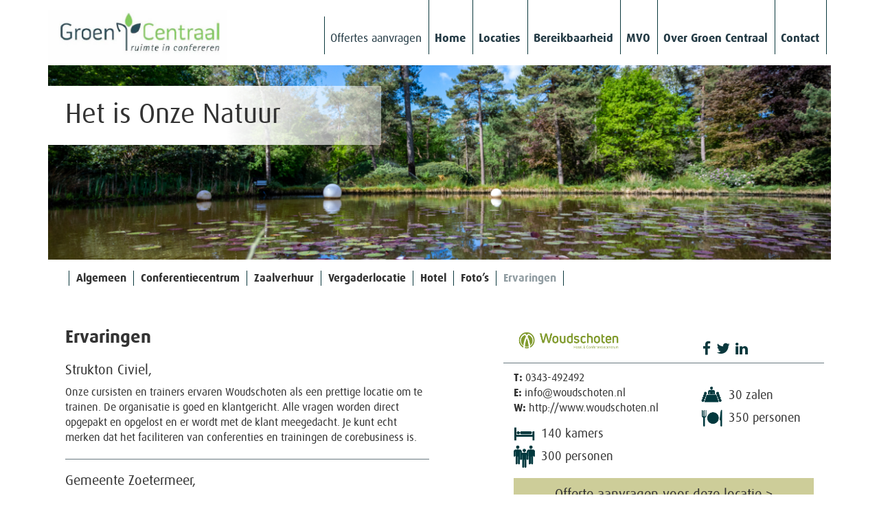

--- FILE ---
content_type: text/html; charset=UTF-8
request_url: https://groencentraal.nl/woudschoten/ervaringen/
body_size: 53489
content:
<!DOCTYPE html>
<html lang="nl-NL">
	<head>
		<meta charset="UTF-8" />
		<meta name="viewport" content="width=device-width, initial-scale=1.0, maximum-scale=1.0, user-scalable=no">
		
		<title>
				    Ervaringen Zeist, Utrecht - Woudschoten				</title><style id="rocket-critical-css">html{font-family:sans-serif;-ms-text-size-adjust:100%;-webkit-text-size-adjust:100%}body{margin:0}header,nav,section{display:block}a{background:0 0}b{font-weight:700}h1{font-size:2em;margin:.67em 0}img{border:0}*{-webkit-box-sizing:border-box;-moz-box-sizing:border-box;box-sizing:border-box}:before,:after{-webkit-box-sizing:border-box;-moz-box-sizing:border-box;box-sizing:border-box}html{font-size:62.5%}body{font-family:"Helvetica Neue",Helvetica,Arial,sans-serif;font-size:14px;line-height:1.42857143;color:#333;background-color:#fff}a{color:#428bca;text-decoration:none}img{vertical-align:middle}h1{font-family:inherit;font-weight:500;line-height:1.1;color:inherit}h1{margin-top:20px;margin-bottom:10px}h1{font-size:36px}p{margin:0 0 10px}ul{margin-top:0;margin-bottom:10px}ul ul{margin-bottom:0}.container{margin-right:auto;margin-left:auto;padding-left:15px;padding-right:15px}@media (min-width:768px){.container{width:750px}}@media (min-width:992px){.container{width:970px}}@media (min-width:1200px){.container{width:1170px}}.row{margin-left:-15px;margin-right:-15px}.col-xs-12,.col-sm-12,.col-md-12,.col-lg-12{position:relative;min-height:1px;padding-left:15px;padding-right:15px}.col-xs-12{float:left}.col-xs-12{width:100%}@media (min-width:768px){.col-sm-12{float:left}.col-sm-12{width:100%}}@media (min-width:992px){.col-md-12{float:left}.col-md-12{width:100%}}@media (min-width:1200px){.col-lg-12{float:left}.col-lg-12{width:100%}}.container:before,.container:after,.row:before,.row:after{content:" ";display:table}.container:after,.row:after{clear:both}@-ms-viewport{width:device-width}nav{display:block;float:right;position:relative;margin-bottom:10px;padding:0 10px;vertical-align:top}nav .menu{display:inline-block}.showmenu{display:none}nav ul{display:inline-block;margin:0;padding:0}nav ul li{border-right:1px solid #0a383d;display:inline-block;list-style-type:none;position:relative;margin-right:-4px}nav ul li:first-child{border-left:1px solid #0a383d}nav ul li a{color:#243b45;display:inline-block;font-family:'dax_offc_probold',sans-serif;font-size:17px;padding:45px 10px 25px 8px}nav ul li .touch-button{display:none;padding:10px 10px 10px 5px}nav ul ul{display:none}nav ul ul li{margin-right:0}nav ul.cta li{border-right:0;margin-right:-4px}nav ul.cta li a{font-family:'dax_offc_proregular',sans-serif;padding-top:21px;max-width:160px}@media screen and (max-width:991px){nav{clear:both;display:block;float:none;margin-bottom:10px}nav ul.cta{margin-bottom:10px}nav ul.cta li{margin:0;padding:0}nav ul.cta li a{display:block;padding:5px 10px;max-width:768px}nav ul{display:block;border:1px solid #0a383d;border-bottom:0}nav ul li{display:block;border:0;border-bottom:1px solid #0a383d;margin:0}nav ul li:first-child{border-left:0}nav ul li a{display:block;padding:5px 10px}nav ul li .touch-button{display:block;position:absolute;top:0px;right:5px}nav ul li .touch-button .navicon{font-style:normal}nav ul ul{border:0;margin:0;padding:10px;padding-top:0}nav ul ul li{background-color:transparent;border-bottom:0;border-top:1px solid #0a383d}nav ul ul li a{background-color:#FFF;color:#6e7882;display:block;font-size:14px;white-space:nowrap}nav .menu{display:none}nav .menu ul{display:block;text-align:left}.showmenu{color:#1b1c1d;display:block;font-size:30px;text-transform:uppercase;padding:15px;float:right;margin-top:10px}}@media screen and (min-width:992px) and (max-width:1199px){nav ul li a{font-size:15px;padding:45px 8px 25px 8px}nav ul.cta li a{max-width:143px}}@media screen and (min-width:992px){nav .menu{display:inline-block!important}nav ul li a{padding-bottom:20px;margin-bottom:-10px}nav ul ul{border:0;border-bottom:0;max-height:400px;position:absolute;left:-1px;top:85px;text-align:left;z-index:200;-moz-box-shadow:0 0 3px #333;-webkit-box-shadow:0 0 3px #333;box-shadow:0 0 3px #333}nav ul ul .arrow{background-image:url(https://groencentraal.nl/wp-content/themes/groencentraal/images/sub-arrow.png);background-position:left top;background-repeat:no-repeat;display:block;height:13px;position:absolute;top:-12px;left:20px;width:17px;z-index:200}nav ul ul li{background-color:#FFF;border:1px solid #385e62;border-top:0;display:block;border-left:1px solid #0a383d;margin-right:-5px}nav ul ul li:nth-child(2){border-top:1px solid #385e62}nav ul li ul li a{color:#000;display:block;font-size:14px;text-transform:capitalize;white-space:nowrap;padding:0 10px;margin:0}}@font-face{font-display:swap;font-family:'dax_offc_proregular';src:url(https://groencentraal.nl/wp-content/themes/groencentraal/fonts/daxoffcpro-webfont.eot);src:url(https://groencentraal.nl/wp-content/themes/groencentraal/fonts/daxoffcpro-webfont.eot?#iefix) format('embedded-opentype'),url(https://groencentraal.nl/wp-content/themes/groencentraal/fonts/daxoffcpro-webfont.woff) format('woff'),url(https://groencentraal.nl/wp-content/themes/groencentraal/fonts/daxoffcpro-webfont.ttf) format('truetype'),url(https://groencentraal.nl/wp-content/themes/groencentraal/fonts/daxoffcpro-webfont.svg#dax_offc_proregular) format('svg');font-weight:normal;font-style:normal}body,html{margin:0;padding:0;height:100%;font-family:'dax_offc_proregular',sans-serif;font-size:16px;overflow-y:visible}img{display:inline-block;height:auto;max-width:100%;width:auto;margin-bottom:-4px}@font-face{font-display:swap;font-family:'dax_offc_probold';src:url(https://groencentraal.nl/wp-content/themes/groencentraal/fonts/daxoffcpro-bold-webfont.eot);src:url(https://groencentraal.nl/wp-content/themes/groencentraal/fonts/daxoffcpro-bold-webfont.eot?#iefix) format('embedded-opentype'),url(https://groencentraal.nl/wp-content/themes/groencentraal/fonts/daxoffcpro-bold-webfont.woff) format('woff'),url(https://groencentraal.nl/wp-content/themes/groencentraal/fonts/daxoffcpro-bold-webfont.ttf) format('truetype'),url(https://groencentraal.nl/wp-content/themes/groencentraal/fonts/daxoffcpro-bold-webfont.svg#dax_offc_probold) format('svg');font-weight:normal;font-style:normal}h1{font-weight:normal}h1{font-size:26px;line-height:32px}h1:first-child{margin-top:0}a{color:#333}#content-container p a{color:#79c33e}header .logo{display:block;float:left;margin-top:15px;margin-bottom:5px}header .logo img{max-width:260px}#content-container{padding:0 40px}#content-container{padding-top:60px}.logo{max-width:160px}@media screen and (max-width:767px){header .logo{max-width:75%}}@media screen and (max-width:960px){#content-container{padding-top:20px}header .logo img{max-width:230px}}</style>
		
		<link rel="shortcut icon" type="image/x-icon" href="https://groencentraal.nl/wp-content/themes/groencentraal/images/favicon.ico?">
		
		<link rel="apple-touch-icon" href="icon-for-iphone.png" />
        <link rel="apple-touch-icon" sizes="72x72" href="icon-for-ipad.png" />
        <link rel="apple-touch-icon" sizes="114x114" href="icon-for-iphone4.png" />
		
		<!--[if lt IE 9]>
            <script type="text/javascript" src="https://groencentraal.nl/wp-content/themes/groencentraal/js/html5shiv.js"></script>
			<script type="text/javascript" src="https://groencentraal.nl/wp-content/themes/groencentraal/js/respond.min.js"></script>
			<style type="text/css">
			    #locations .location .location-excerpt, #locations .location .location-content ul.extra { display:none; }
			    #locations .location .location-content:hover .location-excerpt, #locations .location .location-content:hover ul.extra { display: block }
			</style>
        <![endif]-->
        <!--[if lt IE 10]>
            <style type="text/css">
                .ligging .zoom .location-point { background-color: #09383c; }
            </style>
        <![endif]-->
        
        <meta name='robots' content='index, follow, max-image-preview:large, max-snippet:-1, max-video-preview:-1' />

<!-- Google Tag Manager for WordPress by gtm4wp.com -->
<script data-cfasync="false" data-pagespeed-no-defer>
	var gtm4wp_datalayer_name = "dataLayer";
	var dataLayer = dataLayer || [];
</script>
<!-- End Google Tag Manager for WordPress by gtm4wp.com -->
	<!-- This site is optimized with the Yoast SEO plugin v26.8 - https://yoast.com/product/yoast-seo-wordpress/ -->
	<title>Ervaringen Zeist, Utrecht - Woudschoten</title>
	<meta name="description" content="Capgemini Nederland - Woudschoten is een persoonlijke en inspirerende omgeving met ruimte voor zelf-reflexie en ontwikkeling." />
	<link rel="canonical" href="https://groencentraal.nl/woudschoten/ervaringen/" />
	<meta property="og:locale" content="nl_NL" />
	<meta property="og:type" content="article" />
	<meta property="og:title" content="Ervaringen Zeist, Utrecht - Woudschoten" />
	<meta property="og:description" content="Capgemini Nederland - Woudschoten is een persoonlijke en inspirerende omgeving met ruimte voor zelf-reflexie en ontwikkeling." />
	<meta property="og:url" content="https://groencentraal.nl/woudschoten/ervaringen/" />
	<meta property="og:site_name" content="Groen Centraal" />
	<meta property="article:modified_time" content="2023-07-19T12:57:55+00:00" />
	<meta property="og:image" content="https://groencentraal.nl/wp-content/uploads/2023/07/BRANDRS_2022_MG_2447-1024x681.jpg" />
	<meta property="og:image:width" content="1024" />
	<meta property="og:image:height" content="681" />
	<meta property="og:image:type" content="image/jpeg" />
	<meta name="twitter:card" content="summary_large_image" />
	<meta name="twitter:site" content="@GroenCentraal" />
	<meta name="twitter:label1" content="Geschatte leestijd" />
	<meta name="twitter:data1" content="1 minuut" />
	<script type="application/ld+json" class="yoast-schema-graph">{"@context":"https://schema.org","@graph":[{"@type":"WebPage","@id":"https://groencentraal.nl/woudschoten/ervaringen/","url":"https://groencentraal.nl/woudschoten/ervaringen/","name":"Ervaringen Zeist, Utrecht - Woudschoten","isPartOf":{"@id":"https://groencentraal.nl/#website"},"primaryImageOfPage":{"@id":"https://groencentraal.nl/woudschoten/ervaringen/#primaryimage"},"image":{"@id":"https://groencentraal.nl/woudschoten/ervaringen/#primaryimage"},"thumbnailUrl":"https://groencentraal.nl/wp-content/uploads/2023/07/BRANDRS_2022_MG_2447-scaled.jpg","datePublished":"2014-04-24T12:05:31+00:00","dateModified":"2023-07-19T12:57:55+00:00","description":"Capgemini Nederland - Woudschoten is een persoonlijke en inspirerende omgeving met ruimte voor zelf-reflexie en ontwikkeling.","breadcrumb":{"@id":"https://groencentraal.nl/woudschoten/ervaringen/#breadcrumb"},"inLanguage":"nl-NL","potentialAction":[{"@type":"ReadAction","target":["https://groencentraal.nl/woudschoten/ervaringen/"]}]},{"@type":"ImageObject","inLanguage":"nl-NL","@id":"https://groencentraal.nl/woudschoten/ervaringen/#primaryimage","url":"https://groencentraal.nl/wp-content/uploads/2023/07/BRANDRS_2022_MG_2447-scaled.jpg","contentUrl":"https://groencentraal.nl/wp-content/uploads/2023/07/BRANDRS_2022_MG_2447-scaled.jpg","width":2560,"height":1702,"caption":"Woudschoten vijver"},{"@type":"BreadcrumbList","@id":"https://groencentraal.nl/woudschoten/ervaringen/#breadcrumb","itemListElement":[{"@type":"ListItem","position":1,"name":"Home","item":"https://groencentraal.nl/"},{"@type":"ListItem","position":2,"name":"Woudschoten Hotel","item":"https://groencentraal.nl/woudschoten/"},{"@type":"ListItem","position":3,"name":"Ervaringen"}]},{"@type":"WebSite","@id":"https://groencentraal.nl/#website","url":"https://groencentraal.nl/","name":"Groen Centraal","description":"Conferentiecentra, vergaderruimtes nabij Utrecht","potentialAction":[{"@type":"SearchAction","target":{"@type":"EntryPoint","urlTemplate":"https://groencentraal.nl/?s={search_term_string}"},"query-input":{"@type":"PropertyValueSpecification","valueRequired":true,"valueName":"search_term_string"}}],"inLanguage":"nl-NL"}]}</script>
	<!-- / Yoast SEO plugin. -->



<link rel="alternate" type="application/rss+xml" title="Groen Centraal &raquo; Ervaringen reacties feed" href="https://groencentraal.nl/woudschoten/ervaringen/feed/" />
<link rel="alternate" title="oEmbed (JSON)" type="application/json+oembed" href="https://groencentraal.nl/wp-json/oembed/1.0/embed?url=https%3A%2F%2Fgroencentraal.nl%2Fwoudschoten%2Fervaringen%2F" />
<link rel="alternate" title="oEmbed (XML)" type="text/xml+oembed" href="https://groencentraal.nl/wp-json/oembed/1.0/embed?url=https%3A%2F%2Fgroencentraal.nl%2Fwoudschoten%2Fervaringen%2F&#038;format=xml" />
<style id='wp-img-auto-sizes-contain-inline-css' type='text/css'>
img:is([sizes=auto i],[sizes^="auto," i]){contain-intrinsic-size:3000px 1500px}
/*# sourceURL=wp-img-auto-sizes-contain-inline-css */
</style>
<style id='wp-emoji-styles-inline-css' type='text/css'>

	img.wp-smiley, img.emoji {
		display: inline !important;
		border: none !important;
		box-shadow: none !important;
		height: 1em !important;
		width: 1em !important;
		margin: 0 0.07em !important;
		vertical-align: -0.1em !important;
		background: none !important;
		padding: 0 !important;
	}
/*# sourceURL=wp-emoji-styles-inline-css */
</style>
<link data-minify="1" rel='preload'  href='https://groencentraal.nl/wp-content/cache/min/1/wp-content/themes/groencentraal/css/bootstrap.min.css?ver=1759932934' data-rocket-async="style" as="style" onload="this.onload=null;this.rel='stylesheet'" onerror="this.removeAttribute('data-rocket-async')"  type='text/css' media='all' />
<link data-minify="1" rel='preload'  href='https://groencentraal.nl/wp-content/cache/min/1/wp-content/themes/groencentraal/css/font-awesome.min.css?ver=1759932934' data-rocket-async="style" as="style" onload="this.onload=null;this.rel='stylesheet'" onerror="this.removeAttribute('data-rocket-async')"  type='text/css' media='all' />
<link rel='preload'  href='https://groencentraal.nl/wp-content/themes/groencentraal/css/chosen.min.css?ver=1.0.0' data-rocket-async="style" as="style" onload="this.onload=null;this.rel='stylesheet'" onerror="this.removeAttribute('data-rocket-async')"  type='text/css' media='all' />
<link data-minify="1" rel='preload'  href='https://groencentraal.nl/wp-content/cache/min/1/wp-content/themes/groencentraal/nivo-lightbox/nivo-lightbox.css?ver=1759932934' data-rocket-async="style" as="style" onload="this.onload=null;this.rel='stylesheet'" onerror="this.removeAttribute('data-rocket-async')"  type='text/css' media='all' />
<link data-minify="1" rel='preload'  href='https://groencentraal.nl/wp-content/cache/min/1/wp-content/themes/groencentraal/nivo-lightbox/themes/default/default.css?ver=1759932934' data-rocket-async="style" as="style" onload="this.onload=null;this.rel='stylesheet'" onerror="this.removeAttribute('data-rocket-async')"  type='text/css' media='all' />
<link data-minify="1" rel='preload'  href='https://groencentraal.nl/wp-content/cache/min/1/wp-content/themes/groencentraal/css/forms.css?ver=1759932934' data-rocket-async="style" as="style" onload="this.onload=null;this.rel='stylesheet'" onerror="this.removeAttribute('data-rocket-async')"  type='text/css' media='all' />
<link data-minify="1" rel='preload'  href='https://groencentraal.nl/wp-content/cache/min/1/wp-content/themes/groencentraal/css/nav.css?ver=1759932934' data-rocket-async="style" as="style" onload="this.onload=null;this.rel='stylesheet'" onerror="this.removeAttribute('data-rocket-async')"  type='text/css' media='all' />
<link data-minify="1" rel='preload'  href='https://groencentraal.nl/wp-content/cache/min/1/wp-content/themes/groencentraal/style.css?ver=1759932934' data-rocket-async="style" as="style" onload="this.onload=null;this.rel='stylesheet'" onerror="this.removeAttribute('data-rocket-async')"  type='text/css' media='all' />
<style id='rocket-lazyload-inline-css' type='text/css'>
.rll-youtube-player{position:relative;padding-bottom:56.23%;height:0;overflow:hidden;max-width:100%;}.rll-youtube-player:focus-within{outline: 2px solid currentColor;outline-offset: 5px;}.rll-youtube-player iframe{position:absolute;top:0;left:0;width:100%;height:100%;z-index:100;background:0 0}.rll-youtube-player img{bottom:0;display:block;left:0;margin:auto;max-width:100%;width:100%;position:absolute;right:0;top:0;border:none;height:auto;-webkit-transition:.4s all;-moz-transition:.4s all;transition:.4s all}.rll-youtube-player img:hover{-webkit-filter:brightness(75%)}.rll-youtube-player .play{height:100%;width:100%;left:0;top:0;position:absolute;background:url(https://groencentraal.nl/wp-content/plugins/wp-rocket/assets/img/youtube.png) no-repeat center;background-color: transparent !important;cursor:pointer;border:none;}
/*# sourceURL=rocket-lazyload-inline-css */
</style>
<script type="text/javascript" src="https://groencentraal.nl/wp-includes/js/jquery/jquery.min.js?ver=3.7.1" id="jquery-core-js"></script>
<script type="text/javascript" src="https://groencentraal.nl/wp-includes/js/jquery/jquery-migrate.min.js?ver=3.4.1" id="jquery-migrate-js" defer></script>
<link rel="https://api.w.org/" href="https://groencentraal.nl/wp-json/" /><link rel="alternate" title="JSON" type="application/json" href="https://groencentraal.nl/wp-json/wp/v2/pages/243" /><link rel="EditURI" type="application/rsd+xml" title="RSD" href="https://groencentraal.nl/xmlrpc.php?rsd" />
<meta name="generator" content="WordPress 6.9" />
<link rel='shortlink' href='https://groencentraal.nl/?p=243' />
<script>document.documentElement.className += " js";</script>

<!-- Google Tag Manager for WordPress by gtm4wp.com -->
<!-- GTM Container placement set to footer -->
<script data-cfasync="false" data-pagespeed-no-defer type="text/javascript">
	var dataLayer_content = {"pagePostType":"page","pagePostType2":"single-page","pagePostAuthor":"go2people"};
	dataLayer.push( dataLayer_content );
</script>
<script data-cfasync="false" data-pagespeed-no-defer type="text/javascript">
(function(w,d,s,l,i){w[l]=w[l]||[];w[l].push({'gtm.start':
new Date().getTime(),event:'gtm.js'});var f=d.getElementsByTagName(s)[0],
j=d.createElement(s),dl=l!='dataLayer'?'&l='+l:'';j.async=true;j.src=
'//www.googletagmanager.com/gtm.js?id='+i+dl;f.parentNode.insertBefore(j,f);
})(window,document,'script','dataLayer','GTM-TL76LR2');
</script>
<!-- End Google Tag Manager for WordPress by gtm4wp.com --><style type="text/css">.recentcomments a{display:inline !important;padding:0 !important;margin:0 !important;}</style>		<style type="text/css" id="wp-custom-css">
			.frm_verify{
	display:none;
}		</style>
		<noscript><style id="rocket-lazyload-nojs-css">.rll-youtube-player, [data-lazy-src]{display:none !important;}</style></noscript><script>
/*! loadCSS rel=preload polyfill. [c]2017 Filament Group, Inc. MIT License */
(function(w){"use strict";if(!w.loadCSS){w.loadCSS=function(){}}
var rp=loadCSS.relpreload={};rp.support=(function(){var ret;try{ret=w.document.createElement("link").relList.supports("preload")}catch(e){ret=!1}
return function(){return ret}})();rp.bindMediaToggle=function(link){var finalMedia=link.media||"all";function enableStylesheet(){link.media=finalMedia}
if(link.addEventListener){link.addEventListener("load",enableStylesheet)}else if(link.attachEvent){link.attachEvent("onload",enableStylesheet)}
setTimeout(function(){link.rel="stylesheet";link.media="only x"});setTimeout(enableStylesheet,3000)};rp.poly=function(){if(rp.support()){return}
var links=w.document.getElementsByTagName("link");for(var i=0;i<links.length;i++){var link=links[i];if(link.rel==="preload"&&link.getAttribute("as")==="style"&&!link.getAttribute("data-loadcss")){link.setAttribute("data-loadcss",!0);rp.bindMediaToggle(link)}}};if(!rp.support()){rp.poly();var run=w.setInterval(rp.poly,500);if(w.addEventListener){w.addEventListener("load",function(){rp.poly();w.clearInterval(run)})}else if(w.attachEvent){w.attachEvent("onload",function(){rp.poly();w.clearInterval(run)})}}
if(typeof exports!=="undefined"){exports.loadCSS=loadCSS}
else{w.loadCSS=loadCSS}}(typeof global!=="undefined"?global:this))
</script>		
		<!-- Hotjar Tracking Code for http://groencentraal.nl/ -->
		<script>
			(function(h,o,t,j,a,r){
				h.hj=h.hj||function(){(h.hj.q=h.hj.q||[]).push(arguments)};
				h._hjSettings={hjid:359064,hjsv:5};
				a=o.getElementsByTagName('head')[0];
				r=o.createElement('script');r.async=1;
				r.src=t+h._hjSettings.hjid+j+h._hjSettings.hjsv;
				a.appendChild(r);
			})(window,document,'//static.hotjar.com/c/hotjar-','.js?sv=');
		</script>		
	    
	</head>
	
		<body>
	    <section id="wrap">
	       
	       
	       <header class="container">
    	        <section class="row">
    	            <section class="col-xs-12 col-sm-12 col-md-12 col-lg-12">
            	       
            	        <a href="https://groencentraal.nl" class="logo">
            	            <img width="270" height="82" src="data:image/svg+xml,%3Csvg%20xmlns='http://www.w3.org/2000/svg'%20viewBox='0%200%20270%2082'%3E%3C/svg%3E" alt="Groen Centraal" data-lazy-src="https://groencentraal.nl/wp-content/themes/groencentraal/images/groencentraal-logo.png" /><noscript><img width="270" height="82" src="https://groencentraal.nl/wp-content/themes/groencentraal/images/groencentraal-logo.png" alt="Groen Centraal" /></noscript>
            	        </a>
            	        
            	        <div class="showmenu">
                	        <img width="30" height="24" src="data:image/svg+xml,%3Csvg%20xmlns='http://www.w3.org/2000/svg'%20viewBox='0%200%2030%2024'%3E%3C/svg%3E" alt="MENU"  data-lazy-src="https://groencentraal.nl/wp-content/themes/groencentraal/images/menu-icon.png" /><noscript><img width="30" height="24" src="https://groencentraal.nl/wp-content/themes/groencentraal/images/menu-icon.png" alt="MENU"  /></noscript>
            	        </div>
            	        
            	        <nav>
            	                                                                                    	            <ul class="cta">
                    	            <li>
                    	                <a href="/vraag-offertes-aan/" onclick="_gaq.push(['_trackEvent', 'Call to Action', 'Offertes aanvragen', 'MENU - /vraag-offertes-aan/']);">Offertes aanvragen</a>
                    	            </li>
                	            </ul>
            	                            	        <div class="menu"><ul class="flexnav" data-breakpoint="991"><li id="menu-item-7" class="menu-item menu-item-type-post_type menu-item-object-page menu-item-home menu-item-7"><a href="https://groencentraal.nl/">Home</a></li>
<li id="menu-item-52" class="menu-item menu-item-type-post_type menu-item-object-page menu-item-52"><a href="https://groencentraal.nl/locaties/">Locaties</a></li>
<li id="menu-item-87" class="menu-item menu-item-type-post_type menu-item-object-page menu-item-87"><a href="https://groencentraal.nl/bereikbaarheid/">Bereikbaarheid</a></li>
<li id="menu-item-86" class="menu-item menu-item-type-post_type menu-item-object-page menu-item-86"><a href="https://groencentraal.nl/mvo/">MVO</a></li>
<li id="menu-item-85" class="menu-item menu-item-type-post_type menu-item-object-page menu-item-has-children menu-item-85"><a href="https://groencentraal.nl/over-ons/">Over Groen Centraal</a>
<ul class="sub-menu">
	<li id="menu-item-466" class="menu-item menu-item-type-post_type menu-item-object-page menu-item-466"><a href="https://groencentraal.nl/conferentiecentrum-utrecht/">Conferentiecentrum Utrecht</a></li>
	<li id="menu-item-465" class="menu-item menu-item-type-post_type menu-item-object-page menu-item-465"><a href="https://groencentraal.nl/zaalverhuur-utrecht/">Zaalverhuur Utrecht</a></li>
	<li id="menu-item-464" class="menu-item menu-item-type-post_type menu-item-object-page menu-item-464"><a href="https://groencentraal.nl/vergaderlocatie-utrecht/">Vergaderlocatie Utrecht</a></li>
	<li id="menu-item-463" class="menu-item menu-item-type-post_type menu-item-object-page menu-item-463"><a href="https://groencentraal.nl/hotel-utrecht/">Conferentiehotel Utrecht</a></li>
	<li id="menu-item-2298" class="menu-item menu-item-type-post_type menu-item-object-page menu-item-2298"><a href="https://groencentraal.nl/stage-en-leerplaatsen/">Stage en leerplaatsen</a></li>
</ul>
</li>
<li id="menu-item-84" class="menu-item menu-item-type-post_type menu-item-object-page menu-item-84"><a href="https://groencentraal.nl/contact/">Contact</a></li>
</ul></div>                        </nav>
                        
                    </section>
                </section>
            
            </header>
    
        
    <section class="container" id="carousel-location">
        <section class="row">
            
                                    <section class="col-xs-12 col-sm-12 col-md-12 col-lg-12">
                                				
                <img width="1170" height="291" src="data:image/svg+xml,%3Csvg%20xmlns='http://www.w3.org/2000/svg'%20viewBox='0%200%201170%20291'%3E%3C/svg%3E" alt="Ervaringen" data-lazy-src="https://groencentraal.nl/wp-content/uploads/2023/07/BRANDRS_2022_MG_2447-1170x291.jpg"/><noscript><img width="1170" height="291" src="https://groencentraal.nl/wp-content/uploads/2023/07/BRANDRS_2022_MG_2447-1170x291.jpg" alt="Ervaringen"/></noscript>                
                                                                    <aside class="slide-info hidden-xs left">
                        <h2>Het is Onze Natuur </h2>
                    </aside>
                            </section>
            
        </section>
        
        <section class="row" id="location-navinfo">
            <section class="col-xs-12 col-sm-12 col-md-12 col-lg-12">
                
                <ul class="locationnav">
                    <li>
                        <a href="#">Meer informatie</a>
                    </li>
                </ul>
                <ul class="pagenav">
                    <li class="main">
                        <a href="https://groencentraal.nl/woudschoten/">Algemeen</a>
                    </li>
                    <li class="page_item page-item-229"><a href="https://groencentraal.nl/woudschoten/conferentiecentrum/">Conferentiecentrum</a></li>
<li class="page_item page-item-232"><a href="https://groencentraal.nl/woudschoten/zaalverhuur/">Zaalverhuur</a></li>
<li class="page_item page-item-235"><a href="https://groencentraal.nl/woudschoten/vergaderlocatie/">Vergaderlocatie</a></li>
<li class="page_item page-item-237"><a href="https://groencentraal.nl/woudschoten/hotel/">Hotel</a></li>
<li class="page_item page-item-239"><a href="https://groencentraal.nl/woudschoten/fotos/">Foto&#8217;s</a></li>
<li class="page_item page-item-243 current_page_item"><a href="https://groencentraal.nl/woudschoten/ervaringen/" aria-current="page">Ervaringen</a></li>
                </ul>
                
                </section>
                
            </section>
        </section>
    </section>
    
    <section class="container" id="content-container">
        <section class="row">
            <section class="col-xs-12 col-sm-12 col-md-6 col-lg-6">	
                
                
                
                                    <h1 class="location-title">Ervaringen</h1>
                    
                                                                
                                                                            
                            <article class="news-item">
                                                                                                                                                                    <h2>Strukton Civiel, </h2>
                                                                <p>Onze cursisten en trainers ervaren Woudschoten als een prettige locatie om te trainen. De organisatie is goed en klantgericht. Alle vragen worden direct opgepakt en opgelost en er wordt met de klant meegedacht. Je kunt echt merken dat het faciliteren van conferenties en trainingen de corebusiness is.</p>
                                
                            </article>
                            
                                                    
                            <article class="news-item">
                                                                                                                                                                    <h2>Gemeente Zoetermeer, </h2>
                                                                <p>Goede servicegerichtheid en daarmee onderscheidend.</p>
                                
                            </article>
                            
                                                    
                            <article class="news-item">
                                                                                                                                                                    <h2>Capgemini, </h2>
                                                                <p>Een persoonlijke en inspirerende omgeving met ruime voor zelf-reflexie en ontwikkeling.</p>
                                
                            </article>
                            
                                                
                                        
                                
                                                
                <div class="addthis_toolbox addthis_default_style addthis_32x32_style social">
                    <span style="font-weight: bold; float:left; margin-right:10px;">Deel<span class="hidden-xs"> deze</span> locatie:</span>
    			    <a class="addthis_button_facebook"><i class="fa fa-facebook fa-lg"></i></a>
    			    <a class="addthis_button_twitter"><i class="fa fa-twitter fa-lg"></i></a>
    			    <a class="addthis_button_linkedin"><i class="fa fa-linkedin fa-lg"></i></a>
    			    <a class="addthis_button_google_plusone_share"><i class="fa fa-google-plus fa-lg"></i></a>
    			</div>
    			<script type="text/javascript" src="https://s7.addthis.com/js/250/addthis_widget.js#pubid=ra-4f8fd65942973a47" defer></script>
                
			</section>
			<aside class="col-xs-12 col-sm-12 col-md-6 col-lg-5 col-lg-offset-1">
			    			    			    			    
			    			    			    			    
			                                                    			    
			    <section class="row">
                    <section class="col-xs-12 col-sm-12 col-md-7 col-lg-7">	
        			            			                    		    <a href="http://www.woudschoten.nl" target="_blank">
                                <img width="2480" height="591" src="data:image/svg+xml,%3Csvg%20xmlns='http://www.w3.org/2000/svg'%20viewBox='0%200%202480%20591'%3E%3C/svg%3E" class="logo" alt="Ervaringen" data-lazy-src="https://groencentraal.nl/wp-content/uploads/2019/02/woudschoten_logo_2018_RGB.jpg"/><noscript><img width="2480" height="591" src="https://groencentraal.nl/wp-content/uploads/2019/02/woudschoten_logo_2018_RGB.jpg" class="logo" alt="Ervaringen"/></noscript>
                            </a>
                                            </section>
                    <aside class="col-xs-12 col-sm-12 col-md-5 col-lg-5 social hidden-xs">
                                                                                                <a href="https://www.facebook.com/woudschoten" target="_blank">
                            <i class="fa fa-facebook fa-lg"></i></a>                        <a href="https://twitter.com/Woudschoten" target="_blank">
                            <i class="fa fa-twitter fa-lg"></i></a>                        <a href="http://nl.linkedin.com/in/woudschoten" target="_blank">
                            <i class="fa fa-linkedin fa-lg"></i></a>                    </aside>
			    </section>
                
                <section class="row location-contact">
                    <section class="col-xs-12 col-sm-12 col-md-7 col-lg-7">	
                        <p>
                            <strong>T:</strong> <a href="tel:0343-492492">0343-492492</a>                                <br/>                            <strong>E:</strong> <a href="mailto:info@woudschoten.nl">info@woudschoten.nl</a>                                <br/>                            <strong>W:</strong> <a href="http://www.woudschoten.nl?utm_source=groen%20centraal&utm_medium=referral" target="_blank">http://www.woudschoten.nl</a>                        </p>
                        
                        <ul class="location-info hidden-xs hidden-sm">
                                                            <li class="rooms">140<span class="hidden-xs hidden-sm"> kamers</span></li>
                                                                                        <li class="people">300<span class="hidden-xs hidden-sm"> personen</span></li>
                                                    </ul>
                        
                    </section> 
                    <aside class="col-xs-12 col-sm-12 col-md-5 col-lg-5">
                        <address></address>
                        <ul class="location-info hidden-xs hidden-sm">
                                                            <li class="halls">30<span class="hidden-xs hidden-sm"> zalen</span></li>
                                                                                        <li class="food">350<span class="hidden-xs hidden-sm"> personen</span></li>
                                                    </ul>
                    </aside>
                    
                    <section class="col-xs-12 col-sm-12 col-md-12 col-lg-12">	
                        <ul class="location-info hidden-md hidden-lg">
                                                            <li class="rooms">140 kamers</li>
                                                                                        <li class="halls">30 zalen</span></li>
                                                                                        <li class="people">300 personen</span></li>
                                                                                        <li class="food">350 personen</li>
                                                    </ul>
                        
                        
                                                                                                    <a class="offerte-cta single" href="/vraag-offertes-aan/?locatie=Woudschoten Hotel" onclick="_gaq.push(['_trackEvent', 'Call to Action', 'Offerte aanvragen', 'Locatie: Ervaringen - /vraag-offertes-aan/']);">
                                Offerte aanvragen voor deze locatie >                            </a>
                                            </section>
                </section>
			    
            </aside>		
		</section>
	</section>

			<section class="container" id="logos">
    			<section class="row">
            		<section class="col-xs-12 col-sm-12 col-md-12 col-lg-12">
            		    <section class="row">
            		    
            		                		    
            		                		    
            		                     
                                                                                          
                                                                                                                                    <section class="location-logo col-xs-6 col-sm-4 col-md-2 col-lg-2 grayscale">
                                        <a href="https://groencentraal.nl/kontaktderkontinenten/">
                                            <img width="160" height="90" src="data:image/svg+xml,%3Csvg%20xmlns='http://www.w3.org/2000/svg'%20viewBox='0%200%20160%2090'%3E%3C/svg%3E" alt="Kontakt der Kontinenten" data-lazy-src="https://groencentraal.nl/wp-content/uploads/2014/04/kontact-der-kontinenten1.png"/><noscript><img width="160" height="90" src="https://groencentraal.nl/wp-content/uploads/2014/04/kontact-der-kontinenten1.png" alt="Kontakt der Kontinenten"/></noscript>
                                        </a>
                                    </section>
                                
                                                         
                                         
                                                                                          
                                                                                                                                    <section class="location-logo col-xs-6 col-sm-4 col-md-2 col-lg-2 grayscale">
                                        <a href="https://groencentraal.nl/kaap-doorn/">
                                            <img width="2133" height="666" src="data:image/svg+xml,%3Csvg%20xmlns='http://www.w3.org/2000/svg'%20viewBox='0%200%202133%20666'%3E%3C/svg%3E" alt="Kaap Doorn" data-lazy-src="https://groencentraal.nl/wp-content/uploads/2022/12/Logo-Kaap-Doorn-1.png"/><noscript><img width="2133" height="666" src="https://groencentraal.nl/wp-content/uploads/2022/12/Logo-Kaap-Doorn-1.png" alt="Kaap Doorn"/></noscript>
                                        </a>
                                    </section>
                                
                                                         
                                         
                                                                                          
                                                                                                                                    <section class="location-logo col-xs-6 col-sm-4 col-md-2 col-lg-2 grayscale">
                                        <a href="https://groencentraal.nl/de-bergse-bossen/">
                                            <img width="1005" height="650" src="data:image/svg+xml,%3Csvg%20xmlns='http://www.w3.org/2000/svg'%20viewBox='0%200%201005%20650'%3E%3C/svg%3E" alt="Hotel Bergse Bossen" data-lazy-src="https://groencentraal.nl/wp-content/uploads/2018/12/Logo-BBmet-onderslagzin-GROEN.jpg"/><noscript><img width="1005" height="650" src="https://groencentraal.nl/wp-content/uploads/2018/12/Logo-BBmet-onderslagzin-GROEN.jpg" alt="Hotel Bergse Bossen"/></noscript>
                                        </a>
                                    </section>
                                
                                                         
                                         
                                                                                          
                                                                                                                                    <section class="location-logo col-xs-6 col-sm-4 col-md-2 col-lg-2 grayscale">
                                        <a href="https://groencentraal.nl/landgoed-zonheuvel-2/">
                                            <img width="3678" height="631" src="data:image/svg+xml,%3Csvg%20xmlns='http://www.w3.org/2000/svg'%20viewBox='0%200%203678%20631'%3E%3C/svg%3E" alt="Landgoed Zonheuvel" data-lazy-src="https://groencentraal.nl/wp-content/uploads/2020/02/Logo-PNG.png"/><noscript><img width="3678" height="631" src="https://groencentraal.nl/wp-content/uploads/2020/02/Logo-PNG.png" alt="Landgoed Zonheuvel"/></noscript>
                                        </a>
                                    </section>
                                
                                                         
                                         
                                                                                          
                                                                                                                                    <section class="location-logo col-xs-6 col-sm-4 col-md-2 col-lg-2 grayscale">
                                        <a href="https://groencentraal.nl/knvbcampus/">
                                            <img width="1417" height="1181" src="data:image/svg+xml,%3Csvg%20xmlns='http://www.w3.org/2000/svg'%20viewBox='0%200%201417%201181'%3E%3C/svg%3E" alt="KNVB Campus" data-lazy-src="https://groencentraal.nl/wp-content/uploads/2014/04/KNVB-CAMPUS-logo-onder.jpg"/><noscript><img width="1417" height="1181" src="https://groencentraal.nl/wp-content/uploads/2014/04/KNVB-CAMPUS-logo-onder.jpg" alt="KNVB Campus"/></noscript>
                                        </a>
                                    </section>
                                
                                                         
                                         
                                                                                          
                                                                                                                                    <section class="location-logo col-xs-6 col-sm-4 col-md-2 col-lg-2">
                                        <a href="https://groencentraal.nl/woudschoten/">
                                            <img width="2480" height="591" src="data:image/svg+xml,%3Csvg%20xmlns='http://www.w3.org/2000/svg'%20viewBox='0%200%202480%20591'%3E%3C/svg%3E" alt="Woudschoten Hotel" data-lazy-src="https://groencentraal.nl/wp-content/uploads/2019/02/woudschoten_logo_2018_RGB.jpg"/><noscript><img width="2480" height="591" src="https://groencentraal.nl/wp-content/uploads/2019/02/woudschoten_logo_2018_RGB.jpg" alt="Woudschoten Hotel"/></noscript>
                                        </a>
                                    </section>
                                
                                                         
                                         
                                                                                          
                                                                                                                                    <section class="location-logo col-xs-6 col-sm-4 col-md-2 col-lg-2 col-md-offset-4 col-lg-offset-4 grayscale">
                                        <a href="https://groencentraal.nl/landgoed-de-horst/">
                                            <img width="1567" height="615" src="data:image/svg+xml,%3Csvg%20xmlns='http://www.w3.org/2000/svg'%20viewBox='0%200%201567%20615'%3E%3C/svg%3E" alt="Landgoed de Horst" data-lazy-src="https://groencentraal.nl/wp-content/uploads/2025/06/LDH_Logo_Secundair_Groen_RGB@4x.png"/><noscript><img width="1567" height="615" src="https://groencentraal.nl/wp-content/uploads/2025/06/LDH_Logo_Secundair_Groen_RGB@4x.png" alt="Landgoed de Horst"/></noscript>
                                        </a>
                                    </section>
                                
                                                         
                                         
                                                                                          
                                                                                                                                    <section class="location-logo col-xs-6 col-sm-4 col-md-2 col-lg-2 grayscale">
                                        <a href="https://groencentraal.nl/landgoed-isvw/">
                                            <img width="2560" height="960" src="data:image/svg+xml,%3Csvg%20xmlns='http://www.w3.org/2000/svg'%20viewBox='0%200%202560%20960'%3E%3C/svg%3E" alt="Landgoed ISVW" data-lazy-src="https://groencentraal.nl/wp-content/uploads/2025/02/ISVW-landgoed-scaled.jpg"/><noscript><img width="2560" height="960" src="https://groencentraal.nl/wp-content/uploads/2025/02/ISVW-landgoed-scaled.jpg" alt="Landgoed ISVW"/></noscript>
                                        </a>
                                    </section>
                                
                                                         
                                         
                                                                                          
                                                                                                                                    <section class="location-logo col-xs-6 col-sm-4 col-md-2 col-lg-2 grayscale">
                                        <a href="https://groencentraal.nl/ernst-sillem-hoeve/">
                                            <img width="333" height="188" src="data:image/svg+xml,%3Csvg%20xmlns='http://www.w3.org/2000/svg'%20viewBox='0%200%20333%20188'%3E%3C/svg%3E" alt="Hotel Ernst Sillem Hoeve" data-lazy-src="https://groencentraal.nl/wp-content/uploads/2014/04/ernst-sillem-hoeve-logo-v2.png"/><noscript><img width="333" height="188" src="https://groencentraal.nl/wp-content/uploads/2014/04/ernst-sillem-hoeve-logo-v2.png" alt="Hotel Ernst Sillem Hoeve"/></noscript>
                                        </a>
                                    </section>
                                
                                                         
                                    		    </section>
            		</section>
        		</section>
			</section>
		

            
            <footer class="container">
                <section class="row">
                    <section class="col-xs-12 col-sm-12 col-md-12 col-lg-12">	
                                                                        <p class="p1">© Copyright 2026 &#8211; Groen Centraal &#8211; <a href="/sitemap/">Sitemap</a> &#8211; <a href="https://groencentraal.nl/privacyverklaring/">Privacyverklaring</a></p>
        			</section>
        		</section>
        	</footer>
		    	
		</section> <!-- End of wrap -->
		
		<script type="speculationrules">
{"prefetch":[{"source":"document","where":{"and":[{"href_matches":"/*"},{"not":{"href_matches":["/wp-*.php","/wp-admin/*","/wp-content/uploads/*","/wp-content/*","/wp-content/plugins/*","/wp-content/themes/groencentraal/*","/*\\?(.+)"]}},{"not":{"selector_matches":"a[rel~=\"nofollow\"]"}},{"not":{"selector_matches":".no-prefetch, .no-prefetch a"}}]},"eagerness":"conservative"}]}
</script>

<!-- GTM Container placement set to footer -->
<!-- Google Tag Manager (noscript) -->
				<noscript><iframe src="https://www.googletagmanager.com/ns.html?id=GTM-TL76LR2" height="0" width="0" style="display:none;visibility:hidden" aria-hidden="true"></iframe></noscript>
<!-- End Google Tag Manager (noscript) --><script data-minify="1" type="text/javascript" src="https://groencentraal.nl/wp-content/cache/min/1/wp-content/plugins/duracelltomi-google-tag-manager/dist/js/gtm4wp-form-move-tracker.js?ver=1759932934" id="gtm4wp-form-move-tracker-js" defer></script>
<script data-minify="1" type="text/javascript" src="https://groencentraal.nl/wp-content/cache/min/1/wp-content/themes/groencentraal/js/jquery.BlackAndWhite.js?ver=1759932934" id="black-and-white-js" defer></script>
<script type="text/javascript" src="https://groencentraal.nl/wp-content/themes/groencentraal/js/jquery.flexnav.min.js?ver=1.0.0" id="flexnav-js" defer></script>
<script data-minify="1" type="text/javascript" src="https://groencentraal.nl/wp-content/cache/min/1/wp-content/themes/groencentraal/js/jquery.bxslider.js?ver=1759932934" id="bxslider-js" defer></script>
<script type="text/javascript" src="https://groencentraal.nl/wp-content/themes/groencentraal/js/chosen.jquery.min.js?ver=1.0.0" id="chosen-js" defer></script>
<script type="text/javascript" src="https://groencentraal.nl/wp-content/themes/groencentraal/js/bootstrap.min.js?ver=1.0.0" id="bootstrap-js-js" defer></script>
<script type="text/javascript" src="https://groencentraal.nl/wp-content/themes/groencentraal/nivo-lightbox/nivo-lightbox.min.js?ver=1.0.0" id="nivo-lightbox-js-js" defer></script>
<script data-minify="1" type="text/javascript" src="https://groencentraal.nl/wp-content/cache/min/1/wp-content/themes/groencentraal/js/scripts.js?ver=1759932934" id="ownscripts-js" defer></script>
<script>window.lazyLoadOptions=[{elements_selector:"img[data-lazy-src],.rocket-lazyload,iframe[data-lazy-src]",data_src:"lazy-src",data_srcset:"lazy-srcset",data_sizes:"lazy-sizes",class_loading:"lazyloading",class_loaded:"lazyloaded",threshold:300,callback_loaded:function(element){if(element.tagName==="IFRAME"&&element.dataset.rocketLazyload=="fitvidscompatible"){if(element.classList.contains("lazyloaded")){if(typeof window.jQuery!="undefined"){if(jQuery.fn.fitVids){jQuery(element).parent().fitVids()}}}}}},{elements_selector:".rocket-lazyload",data_src:"lazy-src",data_srcset:"lazy-srcset",data_sizes:"lazy-sizes",class_loading:"lazyloading",class_loaded:"lazyloaded",threshold:300,}];window.addEventListener('LazyLoad::Initialized',function(e){var lazyLoadInstance=e.detail.instance;if(window.MutationObserver){var observer=new MutationObserver(function(mutations){var image_count=0;var iframe_count=0;var rocketlazy_count=0;mutations.forEach(function(mutation){for(var i=0;i<mutation.addedNodes.length;i++){if(typeof mutation.addedNodes[i].getElementsByTagName!=='function'){continue}
if(typeof mutation.addedNodes[i].getElementsByClassName!=='function'){continue}
images=mutation.addedNodes[i].getElementsByTagName('img');is_image=mutation.addedNodes[i].tagName=="IMG";iframes=mutation.addedNodes[i].getElementsByTagName('iframe');is_iframe=mutation.addedNodes[i].tagName=="IFRAME";rocket_lazy=mutation.addedNodes[i].getElementsByClassName('rocket-lazyload');image_count+=images.length;iframe_count+=iframes.length;rocketlazy_count+=rocket_lazy.length;if(is_image){image_count+=1}
if(is_iframe){iframe_count+=1}}});if(image_count>0||iframe_count>0||rocketlazy_count>0){lazyLoadInstance.update()}});var b=document.getElementsByTagName("body")[0];var config={childList:!0,subtree:!0};observer.observe(b,config)}},!1)</script><script data-no-minify="1" async src="https://groencentraal.nl/wp-content/plugins/wp-rocket/assets/js/lazyload/17.5/lazyload.min.js"></script><script>function lazyLoadThumb(e){var t='<img data-lazy-src="https://i.ytimg.com/vi/ID/hqdefault.jpg" alt="" width="480" height="360"><noscript><img src="https://i.ytimg.com/vi/ID/hqdefault.jpg" alt="" width="480" height="360"></noscript>',a='<button class="play" aria-label="play Youtube video"></button>';return t.replace("ID",e)+a}function lazyLoadYoutubeIframe(){var e=document.createElement("iframe"),t="ID?autoplay=1";t+=0===this.parentNode.dataset.query.length?'':'&'+this.parentNode.dataset.query;e.setAttribute("src",t.replace("ID",this.parentNode.dataset.src)),e.setAttribute("frameborder","0"),e.setAttribute("allowfullscreen","1"),e.setAttribute("allow", "accelerometer; autoplay; encrypted-media; gyroscope; picture-in-picture"),this.parentNode.parentNode.replaceChild(e,this.parentNode)}document.addEventListener("DOMContentLoaded",function(){var e,t,p,a=document.getElementsByClassName("rll-youtube-player");for(t=0;t<a.length;t++)e=document.createElement("div"),e.setAttribute("data-id",a[t].dataset.id),e.setAttribute("data-query", a[t].dataset.query),e.setAttribute("data-src", a[t].dataset.src),e.innerHTML=lazyLoadThumb(a[t].dataset.id),a[t].appendChild(e),p=e.querySelector('.play'),p.onclick=lazyLoadYoutubeIframe});</script>	<script>"use strict";function wprRemoveCPCSS(){var preload_stylesheets=document.querySelectorAll('link[data-rocket-async="style"][rel="preload"]');if(preload_stylesheets&&0<preload_stylesheets.length)for(var stylesheet_index=0;stylesheet_index<preload_stylesheets.length;stylesheet_index++){var media=preload_stylesheets[stylesheet_index].getAttribute("media")||"all";if(window.matchMedia(media).matches)return void setTimeout(wprRemoveCPCSS,200)}var elem=document.getElementById("rocket-critical-css");elem&&"remove"in elem&&elem.remove()}window.addEventListener?window.addEventListener("load",wprRemoveCPCSS):window.attachEvent&&window.attachEvent("onload",wprRemoveCPCSS);</script><noscript><link data-minify="1" rel='stylesheet' id='bootstrap-css-css' href='https://groencentraal.nl/wp-content/cache/min/1/wp-content/themes/groencentraal/css/bootstrap.min.css?ver=1759932934' type='text/css' media='all' /><link data-minify="1" rel='stylesheet' id='font-awesome-css' href='https://groencentraal.nl/wp-content/cache/min/1/wp-content/themes/groencentraal/css/font-awesome.min.css?ver=1759932934' type='text/css' media='all' /><link rel='stylesheet' id='chosen-css' href='https://groencentraal.nl/wp-content/themes/groencentraal/css/chosen.min.css?ver=1.0.0' type='text/css' media='all' /><link data-minify="1" rel='stylesheet' id='nivo-lightbox-css-css' href='https://groencentraal.nl/wp-content/cache/min/1/wp-content/themes/groencentraal/nivo-lightbox/nivo-lightbox.css?ver=1759932934' type='text/css' media='all' /><link data-minify="1" rel='stylesheet' id='nivo-lightbox-default-css' href='https://groencentraal.nl/wp-content/cache/min/1/wp-content/themes/groencentraal/nivo-lightbox/themes/default/default.css?ver=1759932934' type='text/css' media='all' /><link data-minify="1" rel='stylesheet' id='custom-forms-css' href='https://groencentraal.nl/wp-content/cache/min/1/wp-content/themes/groencentraal/css/forms.css?ver=1759932934' type='text/css' media='all' /><link data-minify="1" rel='stylesheet' id='custom-nav-css' href='https://groencentraal.nl/wp-content/cache/min/1/wp-content/themes/groencentraal/css/nav.css?ver=1759932934' type='text/css' media='all' /><link data-minify="1" rel='stylesheet' id='style-custom-css' href='https://groencentraal.nl/wp-content/cache/min/1/wp-content/themes/groencentraal/style.css?ver=1759932934' type='text/css' media='all' /></noscript></body>
</html>

<!-- This website is like a Rocket, isn't it? Performance optimized by WP Rocket. Learn more: https://wp-rocket.me - Debug: cached@1769878553 -->

--- FILE ---
content_type: text/css
request_url: https://groencentraal.nl/wp-content/cache/min/1/wp-content/themes/groencentraal/css/forms.css?ver=1759932934
body_size: 2382
content:
.small-form .frm_forms{background-color:#e6e6cc;padding:10px}.frm_form_field{clear:both;padding:10px 10px 0 10px}.frm_form_fields .frm_left_half,.frm_form_fields .frm_first_half{clear:none;float:left;width:50%}.frm_form_fields .frm_right_half,.frm_form_fields .frm_last_half{clear:none;float:right;width:50%}.frm_form_fields .frm_left_half.border,.frm_form_fields .frm_first_half.border,.frm_form_fields .frm_right_half.border,.frm_form_fields .frm_last_half.border{border:1px solid #8eb52a;padding:10px 20px 20px 20px}.frm_section_heading h3.frm_pos_top{display:none}.frm_section_heading.show h3.frm_pos_top{display:block}@media screen and (max-width:768px){.frm_section_heading.frm_first_half,.frm_section_heading.frm_last_half{clear:both;width:100%}}select{-webkit-appearance:none}input[type="text"],input[type="number"],input[type="password"],input[type="tel"],input[type="email"],textarea,select{display:block;width:100%;height:28px;padding:0 10px;font-size:14px;line-height:1.428571429;color:#555;vertical-align:middle;background-color:#fff;background-image:none;border:1px solid #bfdb98}textarea{height:134px;max-width:100%}label{font-weight:400}label.frm_primary_label{white-space:nowrap}.frm_checkbox{float:left;width:50%}.frm_checkbox:nth-child(even){padding-left:10px}.frm_forms input[type="checkbox"],.frm_forms input[type="radio"]{display:none}.frm_forms .frm_checkbox label{background:url(../../../../../../../themes/groencentraal/images/checkbox.png) left center no-repeat;color:#263a56;cursor:pointer;display:block;margin:0;margin-top:10px;margin-bottom:20px;font-weight:400;height:18px;padding-left:30px;vertical-align:middle}.frm_forms .frm_checkbox label.checked{background:url(../../../../../../../themes/groencentraal/images/checkbox-checked.png) left center no-repeat}.frm_forms .frm_radio label{background:url(../../../../../../../themes/groencentraal/images/radio.png) left center no-repeat;color:#263a56;cursor:pointer;display:block;margin:10px 0;font-weight:400;height:18px;padding-left:30px;vertical-align:middle}.frm_forms .frm_radio label.checked{background:url(../../../../../../../themes/groencentraal/images/radio-selected.png) left center no-repeat}.frm_submit{text-align:right}input[type="submit"]{background-color:#243b45;-webkit-border-radius:10px;-moz-border-radius:10px;border-radius:10px;border:0;color:#FFF;display:inline-block;margin-top:10px;margin-right:-10px;margin-bottom:10px;font-size:20px;padding:8px 15px;cursor:pointer;-webkit-user-select:none;-moz-user-select:none;-ms-user-select:none;-o-user-select:none;user-select:none}input[type="submit"]:hover{background-color:#79c33e;text-decoration:none}.small-form input[type="submit"]{margin-top:10px;margin-right:-10px}.frm_error{color:red}.frm_verify{display:none}.chosen-container-single .chosen-single,select{background:none;background-color:#FFF;background-image:url(../../../../../../../themes/groencentraal/images/select-arrow.png);background-position:right top;background-repeat:no-repeat;border-radius:0;box-shadow:none;border:1px solid #bfdb98;height:auto;padding:1px 10px}

--- FILE ---
content_type: text/css
request_url: https://groencentraal.nl/wp-content/cache/min/1/wp-content/themes/groencentraal/css/nav.css?ver=1759932934
body_size: 2769
content:
nav{display:block;float:right;position:relative;margin-bottom:10px;padding:0 10px;vertical-align:top}nav .menu{display:inline-block}.showmenu{display:none}nav ul{display:inline-block;margin:0;padding:0}nav ul li{border-right:1px solid #0a383d;display:inline-block;list-style-type:none;position:relative;margin-right:-4px}nav ul li:first-child{border-left:1px solid #0a383d}nav ul li a{color:#243b45;display:inline-block;font-family:'dax_offc_probold',sans-serif;font-size:17px;padding:45px 10px 25px 8px}nav ul li.current-menu-item a,nav ul li.current-menu-parent a{color:#919da2}nav ul li:hover a{color:#79c33e;text-decoration:none}nav ul li .touch-button{display:none;cursor:pointer;padding:10px 10px 10px 5px}nav ul ul{display:none}nav ul ul li{margin-right:0}nav ul li:hover ul{display:block}nav ul.cta li{border-right:0;margin-right:-4px}nav ul.cta li a{font-family:'dax_offc_proregular',sans-serif;padding-top:21px;max-width:160px}nav ul.cta li:hover a{color:#FFF;background-color:#243b45;padding-bottom:10px!important;margin:0!important}@media screen and (max-width:991px){nav{clear:both;display:block;float:none;margin-bottom:10px}nav ul.cta{margin-bottom:10px}nav ul.cta li{margin:0;padding:0}nav ul.cta li a{display:block;padding:5px 10px;max-width:768px}nav ul.cta li:hover a{padding-bottom:5px!important}nav ul{display:block;border:1px solid #0a383d;border-bottom:0}nav ul li{display:block;border:0;border-bottom:1px solid #0a383d;margin:0}nav ul li:first-child{border-left:0}nav ul li a{display:block;padding:5px 10px}nav ul li .touch-button{display:block;position:absolute;top:0;right:5px}nav ul li .touch-button .navicon{font-style:normal}nav ul ul{border:0;margin:0;padding:10px;padding-top:0}nav ul ul li{background-color:transparent;border-bottom:0;border-top:1px solid #0a383d}nav ul ul li:first-child{border:0}nav ul ul li.current-menu-item{background-color:#f3f4f5}nav ul ul li a,nav ul li:hover ul li a{background-color:#FFF;color:#6e7882;display:block;font-size:14px;white-space:nowrap}nav ul li ul li.current-menu-item a,nav ul li ul li.current-menu-parent a{color:#919da2}nav ul li ul li:hover a{color:#79c33e;text-decoration:none}nav .menu{display:none}nav .menu ul{display:block;text-align:left}.showmenu{color:#1b1c1d;display:block;font-size:30px;text-transform:uppercase;padding:15px;float:right;margin-top:10px}}@media screen and (min-width:992px) and (max-width:1199px){nav ul li a{font-size:15px;padding:45px 8px 25px 8px}nav ul.cta li a{max-width:143px}}@media screen and (min-width:992px){nav .menu{display:inline-block!important}nav ul li a{padding-bottom:20px;margin-bottom:-10px}nav ul ul{border:0;border-bottom:0;max-height:400px;position:absolute;left:-1px;top:85px;text-align:left;z-index:200;-moz-box-shadow:0 0 3px #333;-webkit-box-shadow:0 0 3px #333;box-shadow:0 0 3px #333}nav ul ul .arrow{background-image:url(../../../../../../../themes/groencentraal/images/sub-arrow.png);background-position:left top;background-repeat:no-repeat;display:block;height:13px;position:absolute;top:-12px;left:20px;width:17px;z-index:200}nav ul ul li{background-color:#FFF;border:1px solid #385e62;border-top:0;display:block;border-left:1px solid #0a383d;margin-right:-5px}nav ul ul li:nth-child(2){border-top:1px solid #385e62}nav ul li ul li a,nav ul li:hover ul li a{color:#000;display:block;font-size:14px;text-transform:capitalize;white-space:nowrap;padding:0 10px;margin:0}nav ul li ul li.current-menu-item a,nav ul li ul li.current-menu-parent a{color:#919da2}nav ul li ul li:hover a{color:#79c33e;text-decoration:none}}

--- FILE ---
content_type: text/css
request_url: https://groencentraal.nl/wp-content/cache/min/1/wp-content/themes/groencentraal/style.css?ver=1759932934
body_size: 15581
content:
@font-face{font-display:swap;font-family:'dax_offc_proregular';src:url(../../../../../../themes/groencentraal/fonts/daxoffcpro-webfont.eot);src:url('../../../../../../themes/groencentraal/fonts/daxoffcpro-webfont.eot?#iefix') format('embedded-opentype'),url(../../../../../../themes/groencentraal/fonts/daxoffcpro-webfont.woff) format('woff'),url(../../../../../../themes/groencentraal/fonts/daxoffcpro-webfont.ttf) format('truetype'),url('../../../../../../themes/groencentraal/fonts/daxoffcpro-webfont.svg#dax_offc_proregular') format('svg');font-weight:400;font-style:normal}body,html{margin:0;padding:0;height:100%;font-family:'dax_offc_proregular',sans-serif;font-size:16px;overflow-y:visible}.clear{clear:both}table th{text-align:left}.alignleft{float:left;margin-right:20px;margin-bottom:20px}.location-point .alignleft{margin-right:15px;margin-bottom:0}.alignright{float:right;margin-left:20px;margin-bottom:20px}img{display:inline-block;height:auto;max-width:100%;width:auto;margin-bottom:-4px}.nivo-lightbox-theme-default .nivo-lightbox-close{height:20px!important;width:20px!important}@font-face{font-display:swap;font-family:'dax_offc_proitalic';src:url(../../../../../../themes/groencentraal/fonts/daxoffcpro-ita-webfont.eot);src:url('../../../../../../themes/groencentraal/fonts/daxoffcpro-ita-webfont.eot?#iefix') format('embedded-opentype'),url(../../../../../../themes/groencentraal/fonts/daxoffcpro-ita-webfont.woff) format('woff'),url(../../../../../../themes/groencentraal/fonts/daxoffcpro-ita-webfont.ttf) format('truetype'),url('../../../../../../themes/groencentraal/fonts/daxoffcpro-ita-webfont.svg#dax_offc_proitalic') format('svg');font-weight:400;font-style:normal}@font-face{font-display:swap;font-family:'dax_offc_probold';src:url(../../../../../../themes/groencentraal/fonts/daxoffcpro-bold-webfont.eot);src:url('../../../../../../themes/groencentraal/fonts/daxoffcpro-bold-webfont.eot?#iefix') format('embedded-opentype'),url(../../../../../../themes/groencentraal/fonts/daxoffcpro-bold-webfont.woff) format('woff'),url(../../../../../../themes/groencentraal/fonts/daxoffcpro-bold-webfont.ttf) format('truetype'),url('../../../../../../themes/groencentraal/fonts/daxoffcpro-bold-webfont.svg#dax_offc_probold') format('svg');font-weight:400;font-style:normal}@font-face{font-display:swap;font-family:'dax_offc_probold_italic';src:url(../../../../../../themes/groencentraal/fonts/daxoffcpro-boldita-webfont.eot);src:url('../../../../../../themes/groencentraal/fonts/daxoffcpro-boldita-webfont.eot?#iefix') format('embedded-opentype'),url(../../../../../../themes/groencentraal/fonts/daxoffcpro-boldita-webfont.woff) format('woff'),url(../../../../../../themes/groencentraal/fonts/daxoffcpro-boldita-webfont.ttf) format('truetype'),url('../../../../../../themes/groencentraal/fonts/daxoffcpro-boldita-webfont.svg#dax_offc_probold_italic') format('svg');font-weight:400;font-style:normal}.font-arial{font-family:Arial,Helvetica,sans-serif}strong{font-family:'dax_offc_probold',sans-serif;font-weight:normal,bold}h1,h2,h3,h4,h5,h6{font-weight:400}h1{font-size:26px;line-height:32px}h1:first-child{margin-top:0}h1.location-title{font-family:'dax_offc_probold','dax_offc_proregular',sans-serif}h2{font-size:22px}#carousel ul.bxslider li .slide-info h2,#carousel-location .slide-info h2,#headerimage .slogan h2{margin:0;font-size:40px;line-height:46px}#locations-carousel h2{font-size:26px;line-height:32px}#locations .location h2{font-size:22px;text-decoration:none;padding:0 10px;white-space:nowrap}#locations .location:hover h2,#locations .location .morelink:hover{color:#8eb52a}.contactright h2:first-child{margin-top:0}.news-item h2{font-size:20px}h3{font-size:20px}.location-zoom-box h3{font-size:16px;margin:0;margin-bottom:5px}a{color:#333}#content-container p a{color:#79c33e}#content-container .location-contact a{color:#333}#content-container .location-contact a:hover{color:#79c33e}a:hover,#content-container p a:hover{color:#79c33e}a.button{background-color:#243b45;-webkit-border-radius:10px;-moz-border-radius:10px;border-radius:10px;color:#FFF!important;display:inline-block;font-size:20px;padding:10px 15px}a.button:hover{background-color:#79c33e;text-decoration:none}a.offerte-cta{background-color:#8eb52a;-webkit-border-top-left-radius:15px;-webkit-border-top-right-radius:15px;-moz-border-radius-topleft:15px;-moz-border-radius-topright:15px;border-top-left-radius:15px;border-top-right-radius:15px;color:#333;display:block;font-size:20px;padding:10px 15px;text-align:center;text-decoration:none}a.offerte-cta.single{background-color:#cdcd99;border-radius:0;-webkit-border-radius:0;-moz-border-radius:0;margin-top:15px}a.offerte-cta:hover{background-color:#243b45;color:#FFF}#locations .location .morelink{display:block;font-size:18px;padding:10px}.social a{color:#0a383d;margin:0 2px}.social a:hover{color:#79c33e}#content-container .social{padding-top:20px}a.backto{position:absolute;top:0;right:0}footer a{color:#FFF;text-decoration:none}footer a:hover{color:#FFF;text-decoration:underline}footer p{color:#FFF;margin:0;font-size:14px;text-align:center}a{-webkit-transition:color 0.5s ease-in;-moz-transition:color 0.5s ease-in;-o-transition:color 0.5s ease-in;-ms-transition:color 0.5s ease-in;transition:color 0.5s ease-in;-webkit-transition:color 0.5s ease-out;-moz-transition:color 0.5s ease-out;-o-transition:color 0.5s ease-out;-ms-transition:color 0.5s ease-out;transition:color 0.5s ease-out}a.button,input[type="submit"]{-webkit-transition:background-color 0.3s ease-in;-moz-transition:background-color 0.3s ease-in;-o-transition:background-color 0.3s ease-in;-ms-transition:background-color 0.3s ease-in;transition:background-color 0.3s ease-in;-webkit-transition:background-color 0.3s ease-out;-moz-transition:background-color 0.3s ease-out;-o-transition:background-color 0.3s ease-out;-ms-transition:background-color 0.3s ease-out;transition:background-color 0.3s ease-out}#locations-carousel ul.bxslider li:hover img,#locations .location ul.extra,#locations .location .location-excerpt,.ligging .zoom,.ligging #map_canvas{-webkit-transition:opacity 0.5s ease-in;-moz-transition:opacity 0.5s ease-in;-o-transition:opacity 0.5s ease-in;-ms-transition:opacity 0.5s ease-in;transition:opacity 0.5s ease-in;-webkit-transition:opacity 0.5s ease-out;-moz-transition:opacity 0.5s ease-out;-o-transition:opacity 0.5s ease-out;-ms-transition:opacity 0.5s ease-out;transition:opacity 0.5s ease-out}ul.checklist{margin:0;margin-bottom:15px;padding:0}ul.checklist li{background-image:url(../../../../../../themes/groencentraal/images/checklist.png);background-position:left center;background-repeat:no-repeat;color:#0a383d;display:inline-block;font-size:20px;list-style-type:none;min-height:18px;padding:0 10px 0 30px;width:45%}ul.checklist.full li{width:100%}header .logo{display:block;float:left;margin-top:15px;margin-bottom:5px}header .logo img{max-width:260px}#headerimage{position:relative}#carousel ul.bxslider{margin:0;padding:0;list-style-type:none}#carousel ul.bxslider li{position:relative;display:none}#carousel ul.bxslider li:first-child{display:block}#carousel ul.bxslider li .slide-info,#carousel-location .slide-info,#headerimage .slogan{background:-moz-linear-gradient(left,rgba(255,255,255,1) 0%,rgba(255,255,255,1) 55%,rgba(255,255,255,.45) 100%);background:-webkit-gradient(linear,left top,right top,color-stop(0%,rgba(255,255,255,1)),color-stop(55%,rgba(255,255,255,1)),color-stop(100%,rgba(255,255,255,.45)));background:-webkit-linear-gradient(left,rgba(255,255,255,1) 0%,rgba(255,255,255,1) 55%,rgba(255,255,255,.45) 100%);background:-o-linear-gradient(left,rgba(255,255,255,1) 0%,rgba(255,255,255,1) 55%,rgba(255,255,255,.45) 100%);background:-ms-linear-gradient(left,rgba(255,255,255,1) 0%,rgba(255,255,255,1) 55%,rgba(255,255,255,.45) 100%);background:linear-gradient(to right,rgba(255,255,255,1) 0%,rgba(255,255,255,1) 55%,rgba(255,255,255,.45) 100%);filter:progid:DXImageTransform.Microsoft.gradient(startColorstr='#ffffff',endColorstr='#73ffffff',GradientType=1);padding:20px 70px 20px 40px;position:absolute;top:30px;left:0;width:500px}#carousel-location .slide-info.right{background:-moz-linear-gradient(left,rgba(255,255,255,.45) 0%,rgba(255,255,255,1) 45%,rgba(255,255,255,1) 100%);background:-webkit-gradient(linear,left top,right top,color-stop(0%,rgba(255,255,255,.45)),color-stop(45%,rgba(255,255,255,1)),color-stop(100%,rgba(255,255,255,1)));background:-webkit-linear-gradient(left,rgba(255,255,255,.45) 0%,rgba(255,255,255,1) 45%,rgba(255,255,255,1) 100%);background:-o-linear-gradient(left,rgba(255,255,255,.45) 0%,rgba(255,255,255,1) 45%,rgba(255,255,255,1) 100%);background:-ms-linear-gradient(left,rgba(255,255,255,.45) 0%,rgba(255,255,255,1) 45%,rgba(255,255,255,1) 100%);background:linear-gradient(to right,rgba(255,255,255,.45) 0%,rgba(255,255,255,1) 45%,rgba(255,255,255,1) 100%);filter:progid:DXImageTransform.Microsoft.gradient(startColorstr='#73ffffff',endColorstr='#ffffff',GradientType=1);left:auto;right:0}#carousel .bxpager{display:block;text-align:center;padding:10px}#carousel .bxpager a{background-image:url(../../../../../../themes/groencentraal/images/bxpager.png);background-position:left center;background-repeat:no-repeat;display:inline-block;height:12px;width:12px}#carousel .bxpager a:not(.active):hover{opacity:.5}#carousel .bxpager a.active{background-position:right center}#content-container{padding:0 40px}#content-container{padding-top:60px}.home #content-container{padding-top:0}#locations-carousel,#location_carousel{padding:0 40px;margin-bottom:40px;position:relative}#location_carousel{margin:20px 0;padding:0 15px}#location_carousel ul li{list-style-type:none;display:inline-block}#locations-carousel #slider-prev,#locations-carousel #slider-next,#location_carousel #slider-prev,#location_carousel #slider-next{position:absolute;top:50%}#location_carousel #slider-prev,#location_carousel #slider-next{margin-top:-25px}#locations-carousel #slider-prev,#location_carousel #slider-prev{left:-22px}#locations-carousel #slider-next,#location_carousel #slider-next{right:-22px}#locations-carousel #slider-prev a,#locations-carousel #slider-next a,#location_carousel #slider-prev a,#location_carousel #slider-next a{background-position:left center;background-repeat:no-repeat;display:none;height:52px;width:52px}#locations-carousel #slider-prev a:first-child,#locations-carousel #slider-next a:first-child,#location_carousel #slider-prev a:first-child,#location_carousel #slider-next a:first-child{display:block}#locations-carousel #slider-prev a,#location_carousel #slider-prev a{background-image:url(../../../../../../themes/groencentraal/images/slider-prev.png)}#locations-carousel #slider-next a,#location_carousel #slider-next a{background-image:url(../../../../../../themes/groencentraal/images/slider-next.png)}#locations-carousel #slider-prev a:hover,#locations-carousel #slider-next a:hover,#location_carousel #slider-prev a:hover,#location_carousel #slider-next a:hover{background-position:right center}#locations-carousel #slider-prev a.disabled,#locations-carousel #slider-next a.disabled,#location_carousel #slider-prev a.disabled,#location_carousel #slider-next a.disabled{display:none}#locations-carousel ul.bxslider{margin:0;padding:0;list-style-type:none}#locations-carousel ul.bxslider li:hover img{opacity:.55}#logos{border-top:2px solid #8d999e;margin-top:20px;padding:20px 40px 0 40px;padding-bottom:}#logos .location-logo{display:block;vertical-align:middle;margin-bottom:20px;height:90px}#logos .location-logo a{display:block;height:90px;vertical-align:middle;text-align:center;position:relative}#logos .location-logo img{display:block;max-height:90px}#locations .location{display:block;color:#0a383d;margin-bottom:30px}#locations .location:hover{text-decoration:none}#locations .location .location-excerpt{background-color:#FFF;height:100%;max-height:100%;position:absolute;top:0;left:0;width:100%;opacity:0;overflow:hidden;padding:10px}#locations .location .location-content,#locations .location .location-info{position:relative}#locations .location .location-info ul{background-color:#cdcd99;margin:0;padding:10px}#locations .location .location-info ul.extra{opacity:0;position:absolute;bottom:50px;left:0;width:100%}#locations .location .location-content:hover .location-excerpt,#locations .location .location-content:hover ul.extra{opacity:1}#locations .location .location-info ul li{background-position:left top;background-repeat:no-repeat;display:inline-block;font-size:18px;list-style-type:none;padding:5px 0 3px 40px;text-decoration:none;width:49%}#locations .location .location-info ul li.rooms,ul.location-info li.rooms{background-image:url(../../../../../../themes/groencentraal/images/rooms.png)}#locations .location .location-info ul li.halls,ul.location-info li.halls{background-image:url(../../../../../../themes/groencentraal/images/halls.png)}#locations .location .location-info ul li.people,ul.location-info li.people{background-image:url(../../../../../../themes/groencentraal/images/people.png)}#locations .location .location-info ul li.food,ul.location-info li.food{background-image:url(../../../../../../themes/groencentraal/images/food.png)}.logo{max-width:160px}.news-item{border-bottom:1px solid #68787f;padding-bottom:10px;margin-bottom:10px}ul.locationnav{display:none}#location-navinfo{padding:20px 30px 0 30px}#location-navinfo ul{margin:0;padding:0}#location-navinfo ul li{border-right:1px solid #0a383d;display:inline-block;list-style-type:none;margin-right:-4px}#location-navinfo ul li.main{border-left:1px solid #0a383d}#location-navinfo ul li a{font-family:'dax_offc_probold','dax_offc_proregular',sans-serif;padding:0 10px}#location-navinfo ul li.current_page_item a{color:#919da2}#location-navinfo ul li a:hover{text-decoration:none}@media screen and (max-width:767px){ul.locationnav{display:block}ul.locationnav li{background-image:url(../../../../../../themes/groencentraal/images/dropdown.png);background-position:right 10px center;background-repeat:no-repeat}#location-navinfo ul.pagenav{display:none;margin-top:10px}#location-navinfo ul{border:1px solid #0a383d}#location-navinfo ul li{border:0;border-top:1px solid #0a383d;display:block;margin:0;padding:5px 10px}#location-navinfo ul li:first-child{border:0}}.location-contact{border-top:1px solid #68787f;margin-top:10px;padding-top:10px}ul.location-info{margin:0;padding:0}ul.location-info li{background-position:left top;background-repeat:no-repeat;display:inline-block;font-size:18px;list-style-type:none;padding:5px 0 3px 40px;text-decoration:none;width:100%}.ligging{position:relative}.ligging #map_canvas{border:1px solid #333;opacity:0;position:absolute;margin-top:-250px;top:50%;left:0;right:0;margin-left:auto;margin-right:auto;height:500px;width:90%;max-width:100%}.ligging:hover #map_canvas{opacity:1}.ligging #map_canvas img{max-width:none}.gallery-caption{padding-top:5px}.pageimages{display:block;margin-bottom:15px}#ui-datepicker-div{z-index:300!important}footer{background-color:#0a383d;padding:10px 0}@media screen and (max-width:767px){#locations .location h2{font-size:18px}header .logo{max-width:75%}ul.checklist li{display:block;width:auto}#slider-prev a,#slider-next a{display:none!important}#slider-prev a:last-child,#slider-next a:last-child{display:block!important}#locations .location .location-info{max-width:360px}#locations .location .location-info ul.extra{opacity:1}#locations .location .location-content:hover .location-excerpt{opacity:0!important}.ligging .zoom .close-zoom,.ligging .zoom .close-location-zoom{display:block}}@media screen and (min-width:768px) and (max-width:991px){#location-navinfo ul li a{padding:0 5px}}@media screen and (max-width:960px){#content-container{padding-top:20px}#carousel ul.bxslider li .slide-info h2,#carousel-location .slide-info h2,#headerimage .slogan h2{font-size:30px;line-height:36px}.ligging #map_canvas{height:350px;margin-top:-175px;width:100%}#logos .location-logo a img{filter:url("data:image/svg+xml;utf8,<svg xmlns=\'http://www.w3.org/2000/svg\'><filter id=\'grayscale\'><feColorMatrix type=\'matrix\' values=\'1 0 0 0 0, 0 1 0 0 0, 0 0 1 0 0, 0 0 0 1 0\'/></filter></svg>#grayscale");-webkit-filter:grayscale(0%)}header .logo img{max-width:230px}}

--- FILE ---
content_type: application/javascript
request_url: https://groencentraal.nl/wp-content/cache/min/1/wp-content/themes/groencentraal/js/scripts.js?ver=1759932934
body_size: 2452
content:
var $=jQuery;$(window).load(function(){$('.menu-item-has-children').find('ul').prepend('<div class="arrow"></div>');if($('.small-form input[type="submit"]').length!=0){$('.small-form input[type="submit"]').attr('onclick',"_gaq.push(['_trackEvent', 'Call to Action', 'Offerte stap 2', 'button - /vraag-offertes-aan/']);")}
if($('#carousel .bxslider').length!=0){$('#carousel .bxslider').bxSlider({mode:'fade',minSlides:1,maxSlides:1,slideMargin:0,moveSlides:1,pager:!0,pagerCustom:'#carousel .bxpager',auto:!0,autoHover:!1,pause:8000,autoDelay:0,controls:!1,infiniteLoop:!0,hideControlOnEnd:!1,})}
var settings=function(){var settings1={minSlides:1,maxSlides:1,moveSlides:1,pager:!1,nextSelector:'#slider-next',prevSelector:'#slider-prev',pause:5000,auto:!0,responsive:!0,nextText:'',prevText:'',infiniteLoop:!1,hideControlOnEnd:!0};var settings2={minSlides:3,maxSlides:3,slideWidth:300,slideMargin:20,moveSlides:2,pager:!1,nextSelector:'#slider-next',prevSelector:'#slider-prev',pause:5000,auto:!0,responsive:!0,nextText:'',prevText:'',infiniteLoop:!1,hideControlOnEnd:!0};return($(window).width()<630)?settings1:settings2}
if($('#locations-carousel .bxslider, #location_carousel .bxslider').length!=0){var mySlider;function tourLandingScript(){mySlider.reloadSlider(settings())}
mySlider=$('#locations-carousel .bxslider, #location_carousel .bxslider').bxSlider(settings());$(window).resize(tourLandingScript)}
$('.location-logo.grayscale a').BlackAndWhite({hoverEffect:!0,webworkerPath:!1,responsive:!0,invertHoverEffect:!1,intensity:1,speed:{fadeIn:200,fadeOut:800},onImageReady:function(img){}});$('nav ul ul').show();$(".flexnav").flexNav();$('.showmenu').click(function(){$('.menu').slideToggle()});$('ul.locationnav li').click(function(e){e.preventDefault();$('.pagenav').slideToggle()});$('input[type="checkbox"]').each(function(){if($(this).is(":checked")){$(this).parent().addClass('checked')}});$('input[type="checkbox"]').change(function(){if($(this).is(":checked")){$(this).parent().addClass('checked').parent().addClass('checked')}else{$(this).parent().removeClass('checked').parent().removeClass('checked')}});$('input[type="radio"]').each(function(){if($(this).is(":checked")){$(this).parent().addClass('checked')}});$('input[type="radio"]').change(function(){if($(this).is(":checked")){$(this).parent().parent().parent().find('.checked').removeClass('checked');$(this).parent().addClass('checked').parent().addClass('checked')}});$('.ligging .zoom .location-point').mouseenter(function(){$(this).find('.location-zoom-box').fadeIn()}).mouseleave(function(){$(this).find('.location-zoom-box').fadeOut()});$('.zoom .close-zoom').click(function(){$(this).parent().parent().hide()});$('.close-location-zoom').click(function(){$(this).parent().parent().fadeOut()});$(".frm_forms select").attr('data-placeholder','Kies').chosen({width:'100%'});$("table").addClass("table");if($('.gallery-item').length!=0){$('.gallery-item a').attr('data-lightbox-gallery','gallery').nivoLightbox()}
if($('#location_carousel li a').length!=0){$('#location_carousel li a').attr('data-lightbox-gallery','gallery').nivoLightbox()}
$(window).resize(function(){$('.item-with-ul ul').hide();$('.touch-button.active').removeClass('active')})})